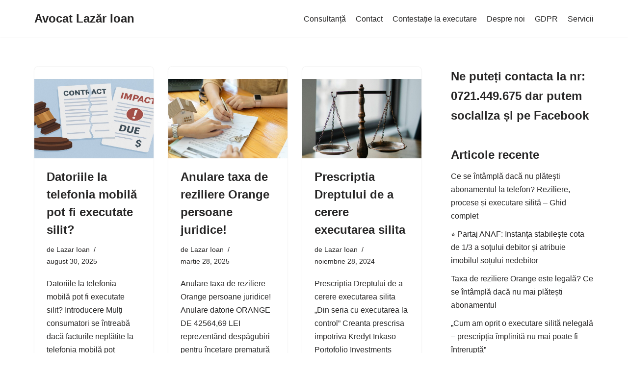

--- FILE ---
content_type: text/html; charset=UTF-8
request_url: https://avocatlazarioan.ro/tag/kredit-inkaso/
body_size: 11203
content:
<!DOCTYPE html><html lang="ro-RO"><head><script data-no-optimize="1">var litespeed_docref=sessionStorage.getItem("litespeed_docref");litespeed_docref&&(Object.defineProperty(document,"referrer",{get:function(){return litespeed_docref}}),sessionStorage.removeItem("litespeed_docref"));</script> <meta charset="UTF-8"><meta name="viewport" content="width=device-width, initial-scale=1, minimum-scale=1"><link rel="profile" href="https://gmpg.org/xfn/11"><meta name='robots' content='index, follow, max-image-preview:large, max-snippet:-1, max-video-preview:-1' /><title>kredit inkaso Archives - Avocat Lazăr Ioan</title><link rel="canonical" href="https://avocatlazarioan.ro/tag/kredit-inkaso/" /><meta property="og:locale" content="ro_RO" /><meta property="og:type" content="article" /><meta property="og:title" content="Arhive kredit inkaso" /><meta property="og:url" content="https://avocatlazarioan.ro/tag/kredit-inkaso/" /><meta property="og:site_name" content="Avocat Lazăr Ioan" /><meta name="twitter:card" content="summary_large_image" /> <script type="application/ld+json" class="yoast-schema-graph">{"@context":"https://schema.org","@graph":[{"@type":"CollectionPage","@id":"https://avocatlazarioan.ro/tag/kredit-inkaso/","url":"https://avocatlazarioan.ro/tag/kredit-inkaso/","name":"kredit inkaso Archives - Avocat Lazăr Ioan","isPartOf":{"@id":"https://avocatlazarioan.ro/#website"},"primaryImageOfPage":{"@id":"https://avocatlazarioan.ro/tag/kredit-inkaso/#primaryimage"},"image":{"@id":"https://avocatlazarioan.ro/tag/kredit-inkaso/#primaryimage"},"thumbnailUrl":"https://avocatlazarioan.ro/wp-content/uploads/2025/08/datorii_telefonie_executare_silita.jpeg","breadcrumb":{"@id":"https://avocatlazarioan.ro/tag/kredit-inkaso/#breadcrumb"},"inLanguage":"ro-RO"},{"@type":"ImageObject","inLanguage":"ro-RO","@id":"https://avocatlazarioan.ro/tag/kredit-inkaso/#primaryimage","url":"https://avocatlazarioan.ro/wp-content/uploads/2025/08/datorii_telefonie_executare_silita.jpeg","contentUrl":"https://avocatlazarioan.ro/wp-content/uploads/2025/08/datorii_telefonie_executare_silita.jpeg","width":1200,"height":628},{"@type":"BreadcrumbList","@id":"https://avocatlazarioan.ro/tag/kredit-inkaso/#breadcrumb","itemListElement":[{"@type":"ListItem","position":1,"name":"Home","item":"https://avocatlazarioan.ro/"},{"@type":"ListItem","position":2,"name":"kredit inkaso"}]},{"@type":"WebSite","@id":"https://avocatlazarioan.ro/#website","url":"https://avocatlazarioan.ro/","name":"Avocat Lazăr Ioan","description":"","publisher":{"@id":"https://avocatlazarioan.ro/#/schema/person/7285cb7ab8d7fd66c8ccd262406adda6"},"potentialAction":[{"@type":"SearchAction","target":{"@type":"EntryPoint","urlTemplate":"https://avocatlazarioan.ro/?s={search_term_string}"},"query-input":{"@type":"PropertyValueSpecification","valueRequired":true,"valueName":"search_term_string"}}],"inLanguage":"ro-RO"},{"@type":["Person","Organization"],"@id":"https://avocatlazarioan.ro/#/schema/person/7285cb7ab8d7fd66c8ccd262406adda6","name":"Lazar Ioan","image":{"@type":"ImageObject","inLanguage":"ro-RO","@id":"https://avocatlazarioan.ro/#/schema/person/image/","url":"https://avocatlazarioan.ro/wp-content/uploads/2019/10/Avocat-Lazar-Ioan-avocatlazarioan.ro_.jpg","contentUrl":"https://avocatlazarioan.ro/wp-content/uploads/2019/10/Avocat-Lazar-Ioan-avocatlazarioan.ro_.jpg","width":1200,"height":1600,"caption":"Lazar Ioan"},"logo":{"@id":"https://avocatlazarioan.ro/#/schema/person/image/"}}]}</script> <link rel='dns-prefetch' href='//www.googletagmanager.com' /><link rel="alternate" type="application/rss+xml" title="Avocat Lazăr Ioan &raquo; Flux" href="https://avocatlazarioan.ro/feed/" /><link rel="alternate" type="application/rss+xml" title="Avocat Lazăr Ioan &raquo; Flux comentarii" href="https://avocatlazarioan.ro/comments/feed/" /><link rel="alternate" type="application/rss+xml" title="Avocat Lazăr Ioan &raquo; Flux etichetă kredit inkaso" href="https://avocatlazarioan.ro/tag/kredit-inkaso/feed/" /><link data-optimized="2" rel="stylesheet" href="https://avocatlazarioan.ro/wp-content/litespeed/css/829945ffeb46f1002862c710a8c6e43b.css?ver=a336b" /> <script type="litespeed/javascript" data-src="https://avocatlazarioan.ro/wp-includes/js/jquery/jquery.min.js?ver=3.7.1" id="jquery-core-js"></script> 
 <script type="litespeed/javascript" data-src="https://www.googletagmanager.com/gtag/js?id=GT-WVG7T575" id="google_gtagjs-js"></script> <script id="google_gtagjs-js-after" type="litespeed/javascript">window.dataLayer=window.dataLayer||[];function gtag(){dataLayer.push(arguments)}
gtag("set","linker",{"domains":["avocatlazarioan.ro"]});gtag("js",new Date());gtag("set","developer_id.dZTNiMT",!0);gtag("config","GT-WVG7T575")</script> <link rel="https://api.w.org/" href="https://avocatlazarioan.ro/wp-json/" /><link rel="alternate" title="JSON" type="application/json" href="https://avocatlazarioan.ro/wp-json/wp/v2/tags/171" /><link rel="EditURI" type="application/rsd+xml" title="RSD" href="https://avocatlazarioan.ro/xmlrpc.php?rsd" /><meta name="generator" content="WordPress 6.8.3" /><meta name="generator" content="Site Kit by Google 1.166.0" /> <script type="litespeed/javascript">gtag('event','ads_conversion_Formular_1',{})</script> </head><body data-rsssl=1  class="archive tag tag-kredit-inkaso tag-171 wp-theme-neve  nv-blog-grid nv-sidebar-right menu_sidebar_slide_left" id="neve_body"  ><div class="wrapper"><header class="header"  >
<a class="neve-skip-link show-on-focus" href="#content" >
Sari la conținut		</a><div id="header-grid"  class="hfg_header site-header"><nav class="header--row header-main hide-on-mobile hide-on-tablet layout-full-contained nv-navbar header--row"
data-row-id="main" data-show-on="desktop"><div
class="header--row-inner header-main-inner"><div class="container"><div
class="row row--wrapper"
data-section="hfg_header_layout_main" ><div class="hfg-slot left"><div class="builder-item desktop-left"><div class="item--inner builder-item--logo"
data-section="title_tagline"
data-item-id="logo"><div class="site-logo">
<a class="brand" href="https://avocatlazarioan.ro/" aria-label="Avocat Lazăr Ioan" rel="home"><div class="nv-title-tagline-wrap"><p class="site-title">Avocat Lazăr Ioan</p><small></small></div></a></div></div></div></div><div class="hfg-slot right"><div class="builder-item has-nav"><div class="item--inner builder-item--primary-menu has_menu"
data-section="header_menu_primary"
data-item-id="primary-menu"><div class="nv-nav-wrap"><div role="navigation" class="nav-menu-primary submenu-style-plain"
aria-label="Meniu principal"><ul id="nv-primary-navigation-main" class="primary-menu-ul nav-ul"><li class="page_item page-item-38"><a href="https://avocatlazarioan.ro/consultanta/">Consultanță</a></li><li class="page_item page-item-29"><a href="https://avocatlazarioan.ro/contact/">Contact</a></li><li class="page_item page-item-63"><a href="https://avocatlazarioan.ro/contestatie-la-executare/">Contestație la executare</a></li><li class="page_item page-item-24"><a href="https://avocatlazarioan.ro/despre-noi/">Despre noi</a></li><li class="page_item page-item-2"><a href="https://avocatlazarioan.ro/gdpr/">GDPR</a></li><li class="page_item page-item-32"><a href="https://avocatlazarioan.ro/servicii/">Servicii</a></li></ul></div></div></div></div></div></div></div></div></nav><nav class="header--row header-main hide-on-desktop layout-full-contained nv-navbar header--row"
data-row-id="main" data-show-on="mobile"><div
class="header--row-inner header-main-inner"><div class="container"><div
class="row row--wrapper"
data-section="hfg_header_layout_main" ><div class="hfg-slot left"><div class="builder-item tablet-left mobile-left"><div class="item--inner builder-item--logo"
data-section="title_tagline"
data-item-id="logo"><div class="site-logo">
<a class="brand" href="https://avocatlazarioan.ro/" aria-label="Avocat Lazăr Ioan" rel="home"><div class="nv-title-tagline-wrap"><p class="site-title">Avocat Lazăr Ioan</p><small></small></div></a></div></div></div></div><div class="hfg-slot right"><div class="builder-item tablet-left mobile-left"><div class="item--inner builder-item--nav-icon"
data-section="header_menu_icon"
data-item-id="nav-icon"><div class="menu-mobile-toggle item-button navbar-toggle-wrapper">
<button type="button" class=" navbar-toggle"
value="Meniu de navigare"
aria-label="Meniu de navigare "
aria-expanded="false" onclick="if('undefined' !== typeof toggleAriaClick ) { toggleAriaClick() }">
<span class="bars">
<span class="icon-bar"></span>
<span class="icon-bar"></span>
<span class="icon-bar"></span>
</span>
<span class="screen-reader-text">Meniu de navigare</span>
</button></div></div></div></div></div></div></div></nav><div
id="header-menu-sidebar" class="header-menu-sidebar tcb menu-sidebar-panel slide_left hfg-pe"
data-row-id="sidebar"><div id="header-menu-sidebar-bg" class="header-menu-sidebar-bg"><div class="close-sidebar-panel navbar-toggle-wrapper">
<button type="button" class="hamburger is-active  navbar-toggle active" 					value="Meniu de navigare"
aria-label="Meniu de navigare "
aria-expanded="false" onclick="if('undefined' !== typeof toggleAriaClick ) { toggleAriaClick() }">
<span class="bars">
<span class="icon-bar"></span>
<span class="icon-bar"></span>
<span class="icon-bar"></span>
</span>
<span class="screen-reader-text">
Meniu de navigare					</span>
</button></div><div id="header-menu-sidebar-inner" class="header-menu-sidebar-inner tcb "><div class="builder-item has-nav"><div class="item--inner builder-item--primary-menu has_menu"
data-section="header_menu_primary"
data-item-id="primary-menu"><div class="nv-nav-wrap"><div role="navigation" class="nav-menu-primary submenu-style-plain"
aria-label="Meniu principal"><ul id="nv-primary-navigation-sidebar" class="primary-menu-ul nav-ul"><li class="page_item page-item-38"><a href="https://avocatlazarioan.ro/consultanta/">Consultanță</a></li><li class="page_item page-item-29"><a href="https://avocatlazarioan.ro/contact/">Contact</a></li><li class="page_item page-item-63"><a href="https://avocatlazarioan.ro/contestatie-la-executare/">Contestație la executare</a></li><li class="page_item page-item-24"><a href="https://avocatlazarioan.ro/despre-noi/">Despre noi</a></li><li class="page_item page-item-2"><a href="https://avocatlazarioan.ro/gdpr/">GDPR</a></li><li class="page_item page-item-32"><a href="https://avocatlazarioan.ro/servicii/">Servicii</a></li></ul></div></div></div></div></div></div></div><div class="header-menu-sidebar-overlay hfg-ov hfg-pe" onclick="if('undefined' !== typeof toggleAriaClick ) { toggleAriaClick() }"></div></div><div id="page-header-grid"  class="hfg_page_header page-header"></div></header><main id="content" class="neve-main"><div class="container archive-container"><div class="row"><div class="nv-index-posts blog col"><div class="posts-wrapper"><article id="post-695" class="post-695 post type-post status-publish format-standard has-post-thumbnail hentry category-acasa tag-avocat-bucuresti tag-avocat-lazar-ioan tag-avocat-parat tag-avocat-romania tag-cerere-de-valoare-redusa tag-datorii-telefonie-mobila tag-executare-silita tag-firme-de-recuperare-creante tag-investcapital-ltd tag-kredit-inkaso layout-grid "><div class="article-content-col"><div class="content"><div class="nv-post-thumbnail-wrap img-wrap"><a href="https://avocatlazarioan.ro/datoriile-la-telefonia-mobila-pot-fi-executate-silit/" rel="bookmark" title="Datoriile la telefonia mobilă pot fi executate silit?"><img width="930" height="620" src="https://avocatlazarioan.ro/wp-content/uploads/2025/08/datorii_telefonie_executare_silita-930x620.jpeg" class="skip-lazy wp-post-image" alt="" decoding="async" fetchpriority="high" /></a></div><h2 class="blog-entry-title entry-title is-h4"><a href="https://avocatlazarioan.ro/datoriile-la-telefonia-mobila-pot-fi-executate-silit/" rel="bookmark">Datoriile la telefonia mobilă pot fi executate silit?</a></h2><ul class="nv-meta-list"><li  class="meta author vcard "><span class="author-name fn">de <a href="https://avocatlazarioan.ro/author/lazar-ioan/" title="Articole de Lazar Ioan" rel="author">Lazar Ioan</a></span></li><li class="meta date posted-on "><time class="entry-date published" datetime="2025-08-30T09:20:28+00:00" content="2025-08-30">august 30, 2025</time></li></ul><div class="excerpt-wrap entry-summary"><p>Datoriile la telefonia mobilă pot fi executate silit? Introducere Mulți consumatori se întreabă dacă facturile neplătite la telefonia mobilă pot conduce la executare silită. Răspunsul este da, dar numai după parcurgerea unei proceduri judiciare. În&hellip;&nbsp;<a href="https://avocatlazarioan.ro/datoriile-la-telefonia-mobila-pot-fi-executate-silit/" rel="bookmark"><span class="screen-reader-text">Datoriile la telefonia mobilă pot fi executate silit?</span></a></p></div></div></div></article><article id="post-640" class="post-640 post type-post status-publish format-standard has-post-thumbnail hentry category-acasa tag-avocat-bucuresti tag-avocat-lazar-ioan tag-avocat-romania tag-cesionat-cesionar tag-datorie-orange tag-datorie-vodafone tag-kredit-inkaso layout-grid "><div class="article-content-col"><div class="content"><div class="nv-post-thumbnail-wrap img-wrap"><a href="https://avocatlazarioan.ro/anulare-taxa-de-reziliere-orange-persoane-juridice/" rel="bookmark" title="Anulare taxa de reziliere Orange persoane juridice!"><img data-lazyloaded="1" src="[data-uri]" width="930" height="620" data-src="https://avocatlazarioan.ro/wp-content/uploads/2025/03/unsplash-7-930x620.jpg" class=" wp-post-image" alt="" decoding="async" data-srcset="https://avocatlazarioan.ro/wp-content/uploads/2025/03/unsplash-7-930x620.jpg 930w, https://avocatlazarioan.ro/wp-content/uploads/2025/03/unsplash-7-450x300.jpg 450w, https://avocatlazarioan.ro/wp-content/uploads/2025/03/unsplash-7-768x512.jpg 768w, https://avocatlazarioan.ro/wp-content/uploads/2025/03/unsplash-7.jpg 936w" data-sizes="(max-width: 930px) 100vw, 930px" /></a></div><h2 class="blog-entry-title entry-title is-h4"><a href="https://avocatlazarioan.ro/anulare-taxa-de-reziliere-orange-persoane-juridice/" rel="bookmark">Anulare taxa de reziliere Orange persoane juridice!</a></h2><ul class="nv-meta-list"><li  class="meta author vcard "><span class="author-name fn">de <a href="https://avocatlazarioan.ro/author/lazar-ioan/" title="Articole de Lazar Ioan" rel="author">Lazar Ioan</a></span></li><li class="meta date posted-on "><time class="entry-date published" datetime="2025-03-28T09:26:30+00:00" content="2025-03-28">martie 28, 2025</time><time class="updated" datetime="2025-07-04T18:41:52+00:00">iulie 4, 2025</time></li></ul><div class="excerpt-wrap entry-summary"><p>Anulare taxa de reziliere  Orange persoane juridice! Anulare datorie ORANGE DE 42564,69 LEI reprezentând despăgubiri pentru încetare prematură a contractului In cazul in care clientii nu respecta obiligatiile asumate in cazul unor contract  de prestari&hellip;&nbsp;<a href="https://avocatlazarioan.ro/anulare-taxa-de-reziliere-orange-persoane-juridice/" rel="bookmark"><span class="screen-reader-text">Anulare taxa de reziliere Orange persoane juridice!</span></a></p></div></div></div></article><article id="post-619" class="post-619 post type-post status-publish format-standard has-post-thumbnail hentry category-acasa category-blog category-consultanta category-contestatie-la-executare category-despre-noi category-gdpr category-servicii tag-anulare-executare tag-avocat-bucuresti tag-avocat-lazar-ioan tag-contestatia-la-executare tag-executare-abuziva tag-executare-ilegala tag-kredit-inkaso tag-poprire tag-prescriptie tag-prescris tag-recuperatori layout-grid "><div class="article-content-col"><div class="content"><div class="nv-post-thumbnail-wrap img-wrap"><a href="https://avocatlazarioan.ro/prescriptia-dreptului-de-a-cerere-executarea-silita-2/" rel="bookmark" title="Prescriptia Dreptului de a cerere executarea silita"><img data-lazyloaded="1" src="[data-uri]" width="930" height="620" data-src="https://avocatlazarioan.ro/wp-content/uploads/2024/11/Actiune-in-constatare-prescriptie-5669602-930x620.jpg" class=" wp-post-image" alt="" decoding="async" /></a></div><h2 class="blog-entry-title entry-title is-h4"><a href="https://avocatlazarioan.ro/prescriptia-dreptului-de-a-cerere-executarea-silita-2/" rel="bookmark">Prescriptia Dreptului de a cerere executarea silita</a></h2><ul class="nv-meta-list"><li  class="meta author vcard "><span class="author-name fn">de <a href="https://avocatlazarioan.ro/author/lazar-ioan/" title="Articole de Lazar Ioan" rel="author">Lazar Ioan</a></span></li><li class="meta date posted-on "><time class="entry-date published" datetime="2024-11-28T09:33:48+00:00" content="2024-11-28">noiembrie 28, 2024</time></li></ul><div class="excerpt-wrap entry-summary"><p>Prescriptia Dreptului de a cerere executarea silita „Din seria cu executarea la control” Creanta prescrisa impotriva Kredyt Inkaso Portofolio Investments (Luxemburg) S.A &nbsp; Avocat litigii banci: Litigiu Derulat impotriva Kredyt Inkaso Portofolio Investments (Luxemburg) S.A&hellip;&nbsp;<a href="https://avocatlazarioan.ro/prescriptia-dreptului-de-a-cerere-executarea-silita-2/" rel="bookmark"><span class="screen-reader-text">Prescriptia Dreptului de a cerere executarea silita</span></a></p></div></div></div></article><article id="post-564" class="post-564 post type-post status-publish format-standard has-post-thumbnail hentry category-acasa tag-abonamente tag-cerere-cu-valoare-redusa tag-cum-scap-de-datoria-la-telefon tag-datorie-orange tag-datorie-telefonie-mobila tag-datorie-vodafone tag-eos tag-executat-silit-de-kruk tag-investcapital-ltd tag-kredit-inkaso tag-kruk tag-prescriptie-extinctiva layout-grid "><div class="article-content-col"><div class="content"><div class="nv-post-thumbnail-wrap img-wrap"><a href="https://avocatlazarioan.ro/o-noua-datorie-orange-anulata/" rel="bookmark" title="O noua datorie Orange anulata"><img data-lazyloaded="1" src="[data-uri]" width="930" height="620" data-src="https://avocatlazarioan.ro/wp-content/uploads/2024/03/Cu-logo-nou-930x620.png" class=" wp-post-image" alt="" decoding="async" /></a></div><h2 class="blog-entry-title entry-title is-h4"><a href="https://avocatlazarioan.ro/o-noua-datorie-orange-anulata/" rel="bookmark">O noua datorie Orange anulata</a></h2><ul class="nv-meta-list"><li  class="meta author vcard "><span class="author-name fn">de <a href="https://avocatlazarioan.ro/author/lazar-ioan/" title="Articole de Lazar Ioan" rel="author">Lazar Ioan</a></span></li><li class="meta date posted-on "><time class="entry-date published" datetime="2024-04-26T14:27:09+00:00" content="2024-04-26">aprilie 26, 2024</time><time class="updated" datetime="2024-04-26T14:28:24+00:00">aprilie 26, 2024</time></li></ul><div class="excerpt-wrap entry-summary"><p>O noua datorie Orange anulata Din seria „CE SE INTAMPLA DACA NU PLATESTI ABONAMENTUL LA TELEFON” Nu va faceti probleme, suntem aici sa va ajutam! Daca actionati in timp util, firmele de recuperari nu va&hellip;&nbsp;<a href="https://avocatlazarioan.ro/o-noua-datorie-orange-anulata/" rel="bookmark"><span class="screen-reader-text">O noua datorie Orange anulata</span></a></p></div></div></div></article><article id="post-560" class="post-560 post type-post status-publish format-standard has-post-thumbnail hentry category-acasa tag-cerere-cu-valoare-redusa tag-contract-persoane-juridice tag-cum-scap-de-datoria-la-telefon tag-datorie-orange tag-datorie-telefonie-mobila tag-datorie-vodafone tag-eos tag-investcapital-ltd tag-kredit-inkaso tag-kruk tag-orange tag-ordonanta-de-plata tag-recuperatori tag-vodafone layout-grid "><div class="article-content-col"><div class="content"><div class="nv-post-thumbnail-wrap img-wrap"><a href="https://avocatlazarioan.ro/anulare-datorie-orange/" rel="bookmark" title="Anulare datorie ORANGE de 72.652 LEI"><img data-lazyloaded="1" src="[data-uri]" width="930" height="523" data-src="https://avocatlazarioan.ro/wp-content/uploads/2022/03/FreshPaint-11-2022.03.15-10.17.22.png" class=" wp-post-image" alt="" decoding="async" data-srcset="https://avocatlazarioan.ro/wp-content/uploads/2022/03/FreshPaint-11-2022.03.15-10.17.22.png 1365w, https://avocatlazarioan.ro/wp-content/uploads/2022/03/FreshPaint-11-2022.03.15-10.17.22-300x169.png 300w, https://avocatlazarioan.ro/wp-content/uploads/2022/03/FreshPaint-11-2022.03.15-10.17.22-1024x576.png 1024w, https://avocatlazarioan.ro/wp-content/uploads/2022/03/FreshPaint-11-2022.03.15-10.17.22-768x432.png 768w, https://avocatlazarioan.ro/wp-content/uploads/2022/03/FreshPaint-11-2022.03.15-10.17.22-370x208.png 370w, https://avocatlazarioan.ro/wp-content/uploads/2022/03/FreshPaint-11-2022.03.15-10.17.22-740x416.png 740w" data-sizes="(max-width: 930px) 100vw, 930px" /></a></div><h2 class="blog-entry-title entry-title is-h4"><a href="https://avocatlazarioan.ro/anulare-datorie-orange/" rel="bookmark">Anulare datorie ORANGE de 72.652 LEI</a></h2><ul class="nv-meta-list"><li  class="meta author vcard "><span class="author-name fn">de <a href="https://avocatlazarioan.ro/author/lazar-ioan/" title="Articole de Lazar Ioan" rel="author">Lazar Ioan</a></span></li><li class="meta date posted-on "><time class="entry-date published" datetime="2024-04-18T06:36:43+00:00" content="2024-04-18">aprilie 18, 2024</time></li></ul><div class="excerpt-wrap entry-summary"><p>Anulare datorie ORANGE DE 72.652 LEI Din seria ”Ce se intampla daca nu platesti abonamentul la telefon” In cazul in care clientii nu respecta obiligatiile asumate in cazul unor contract  de prestari  servicii CU FIRMELE&hellip;&nbsp;<a href="https://avocatlazarioan.ro/anulare-datorie-orange/" rel="bookmark"><span class="screen-reader-text">Anulare datorie ORANGE de 72.652 LEI</span></a></p></div></div></div></article><article id="post-331" class="post-331 post type-post status-publish format-standard has-post-thumbnail hentry category-acasa tag-anulare-executare tag-anulare-poprire tag-avocat tag-avocat-lazar-ioan tag-avocat-romania tag-cesionat-cesionar tag-clauze-abuzive tag-contestatia-la-executare tag-executare-abuziva tag-executare-ilegala tag-executare-silita-kruk tag-executat-silit tag-firme-de-recuperari tag-investcapital-ltd tag-kredit-inkaso tag-recuperatori layout-grid "><div class="article-content-col"><div class="content"><div class="nv-post-thumbnail-wrap img-wrap"><a href="https://avocatlazarioan.ro/executare-silita-kredyt-inkaso-anulata/" rel="bookmark" title="Executare silita KREDYT INKASO anulata!"><img data-lazyloaded="1" src="[data-uri]" width="930" height="490" data-src="https://avocatlazarioan.ro/wp-content/uploads/2021/11/Krediyt-inkaso-scaled.jpg" class=" wp-post-image" alt="" decoding="async" data-srcset="https://avocatlazarioan.ro/wp-content/uploads/2021/11/Krediyt-inkaso-scaled.jpg 2560w, https://avocatlazarioan.ro/wp-content/uploads/2021/11/Krediyt-inkaso-300x158.jpg 300w, https://avocatlazarioan.ro/wp-content/uploads/2021/11/Krediyt-inkaso-1024x540.jpg 1024w, https://avocatlazarioan.ro/wp-content/uploads/2021/11/Krediyt-inkaso-768x405.jpg 768w, https://avocatlazarioan.ro/wp-content/uploads/2021/11/Krediyt-inkaso-1536x810.jpg 1536w, https://avocatlazarioan.ro/wp-content/uploads/2021/11/Krediyt-inkaso-2048x1080.jpg 2048w" data-sizes="(max-width: 930px) 100vw, 930px" /></a></div><h2 class="blog-entry-title entry-title is-h4"><a href="https://avocatlazarioan.ro/executare-silita-kredyt-inkaso-anulata/" rel="bookmark">Executare silita KREDYT INKASO anulata!</a></h2><ul class="nv-meta-list"><li  class="meta author vcard "><span class="author-name fn">de <a href="https://avocatlazarioan.ro/author/lazar-ioan/" title="Articole de Lazar Ioan" rel="author">Lazar Ioan</a></span></li><li class="meta date posted-on "><time class="entry-date published" datetime="2021-11-24T16:31:00+00:00" content="2021-11-24">noiembrie 24, 2021</time><time class="updated" datetime="2021-11-24T16:31:47+00:00">noiembrie 24, 2021</time></li></ul><div class="excerpt-wrap entry-summary"><p>Executare silita KREDYT INKASO anulata! Cei aflati in executare silita , demarate de astfel de recuperatori trebuie sa stie ca au la indemana o procedura eficienta prin care pot contracara cu succes executarile silite* ABUZIVE*&hellip;&nbsp;<a href="https://avocatlazarioan.ro/executare-silita-kredyt-inkaso-anulata/" rel="bookmark"><span class="screen-reader-text">Executare silita KREDYT INKASO anulata!</span></a></p></div></div></div></article></div><div class="w-100"></div></div><div class="nv-sidebar-wrap col-sm-12 nv-right blog-sidebar " ><aside id="secondary" role="complementary"><div id="sfp_page_plugin_widget-2" class="widget widget_sfp_page_plugin_widget"><p class="widget-title">Ne puteți contacta la nr: 0721.449.675 dar putem socializa și pe Facebook</p><div id="fb-root"></div><div class="sfp-container"><div class="fb-page"
data-href="https://www.facebook.com/avocatlazarioan.ro"
data-width=""
data-height=""
data-hide-cover="false"
data-show-facepile="true"
data-small-header="false"
data-tabs="timeline"></div></div></div><div id="recent-posts-2" class="widget widget_recent_entries"><p class="widget-title">Articole recente</p><ul><li>
<a href="https://avocatlazarioan.ro/neplata-abonament-telefon/">Ce se întâmplă dacă nu plătești abonamentul la telefon? Reziliere, procese și executare silită – Ghid complet</a></li><li>
<a href="https://avocatlazarioan.ro/partaj-anaf-imobil/">⭐ Partaj ANAF: Instanța stabilește cota de 1/3 a soțului debitor și atribuie imobilul soțului nedebitor</a></li><li>
<a href="https://avocatlazarioan.ro/taxa-reziliere-orange/">Taxa de reziliere Orange este legală? Ce se întâmplă dacă nu mai plătești abonamentul</a></li><li>
<a href="https://avocatlazarioan.ro/prescriptie-executare-silita/">„Cum am oprit o executare silită nelegală – prescripția împlinită nu mai poate fi întreruptă”</a></li><li>
<a href="https://avocatlazarioan.ro/datoriile-la-telefonia-mobila-pot-fi-executate-silit/">Datoriile la telefonia mobilă pot fi executate silit?</a></li></ul></div><div id="block-2" class="widget widget_block"> <script type="litespeed/javascript">gtag('event','ads_conversion_Formular_1',{})</script> </div><div id="archives-2" class="widget widget_archive"><p class="widget-title">Arhive</p><ul><li><a href='https://avocatlazarioan.ro/2025/11/'>noiembrie 2025</a></li><li><a href='https://avocatlazarioan.ro/2025/10/'>octombrie 2025</a></li><li><a href='https://avocatlazarioan.ro/2025/08/'>august 2025</a></li><li><a href='https://avocatlazarioan.ro/2025/07/'>iulie 2025</a></li><li><a href='https://avocatlazarioan.ro/2025/05/'>mai 2025</a></li><li><a href='https://avocatlazarioan.ro/2025/04/'>aprilie 2025</a></li><li><a href='https://avocatlazarioan.ro/2025/03/'>martie 2025</a></li><li><a href='https://avocatlazarioan.ro/2025/02/'>februarie 2025</a></li><li><a href='https://avocatlazarioan.ro/2024/11/'>noiembrie 2024</a></li><li><a href='https://avocatlazarioan.ro/2024/10/'>octombrie 2024</a></li><li><a href='https://avocatlazarioan.ro/2024/07/'>iulie 2024</a></li><li><a href='https://avocatlazarioan.ro/2024/06/'>iunie 2024</a></li><li><a href='https://avocatlazarioan.ro/2024/05/'>mai 2024</a></li><li><a href='https://avocatlazarioan.ro/2024/04/'>aprilie 2024</a></li><li><a href='https://avocatlazarioan.ro/2024/03/'>martie 2024</a></li><li><a href='https://avocatlazarioan.ro/2024/02/'>februarie 2024</a></li><li><a href='https://avocatlazarioan.ro/2024/01/'>ianuarie 2024</a></li><li><a href='https://avocatlazarioan.ro/2023/11/'>noiembrie 2023</a></li><li><a href='https://avocatlazarioan.ro/2023/09/'>septembrie 2023</a></li><li><a href='https://avocatlazarioan.ro/2023/08/'>august 2023</a></li><li><a href='https://avocatlazarioan.ro/2023/07/'>iulie 2023</a></li><li><a href='https://avocatlazarioan.ro/2023/04/'>aprilie 2023</a></li><li><a href='https://avocatlazarioan.ro/2023/03/'>martie 2023</a></li><li><a href='https://avocatlazarioan.ro/2023/02/'>februarie 2023</a></li><li><a href='https://avocatlazarioan.ro/2022/12/'>decembrie 2022</a></li><li><a href='https://avocatlazarioan.ro/2022/10/'>octombrie 2022</a></li><li><a href='https://avocatlazarioan.ro/2022/09/'>septembrie 2022</a></li><li><a href='https://avocatlazarioan.ro/2022/06/'>iunie 2022</a></li><li><a href='https://avocatlazarioan.ro/2022/05/'>mai 2022</a></li><li><a href='https://avocatlazarioan.ro/2022/04/'>aprilie 2022</a></li><li><a href='https://avocatlazarioan.ro/2022/03/'>martie 2022</a></li><li><a href='https://avocatlazarioan.ro/2021/12/'>decembrie 2021</a></li><li><a href='https://avocatlazarioan.ro/2021/11/'>noiembrie 2021</a></li><li><a href='https://avocatlazarioan.ro/2021/01/'>ianuarie 2021</a></li><li><a href='https://avocatlazarioan.ro/2020/10/'>octombrie 2020</a></li><li><a href='https://avocatlazarioan.ro/2020/09/'>septembrie 2020</a></li><li><a href='https://avocatlazarioan.ro/2020/05/'>mai 2020</a></li><li><a href='https://avocatlazarioan.ro/2020/04/'>aprilie 2020</a></li><li><a href='https://avocatlazarioan.ro/2020/03/'>martie 2020</a></li><li><a href='https://avocatlazarioan.ro/2020/02/'>februarie 2020</a></li><li><a href='https://avocatlazarioan.ro/2020/01/'>ianuarie 2020</a></li><li><a href='https://avocatlazarioan.ro/2019/12/'>decembrie 2019</a></li><li><a href='https://avocatlazarioan.ro/2019/11/'>noiembrie 2019</a></li><li><a href='https://avocatlazarioan.ro/2019/10/'>octombrie 2019</a></li></ul></div></aside></div></div></div><div id="fb-root"></div></main><button tabindex="0" id="scroll-to-top" class="scroll-to-top scroll-to-top-right  scroll-show-mobile icon" aria-label="Scroll to Top"><svg class="scroll-to-top-icon" aria-hidden="true" role="img" xmlns="http://www.w3.org/2000/svg" width="15" height="15" viewBox="0 0 15 15"><rect width="15" height="15" fill="none"/><path fill="currentColor" d="M2,8.48l-.65-.65a.71.71,0,0,1,0-1L7,1.14a.72.72,0,0,1,1,0l5.69,5.7a.71.71,0,0,1,0,1L13,8.48a.71.71,0,0,1-1,0L8.67,4.94v8.42a.7.7,0,0,1-.7.7H7a.7.7,0,0,1-.7-.7V4.94L3,8.47a.7.7,0,0,1-1,0Z"/></svg></button><footer class="site-footer" id="site-footer"  ><div class="hfg_footer"></div></footer></div> <script type="speculationrules">{"prefetch":[{"source":"document","where":{"and":[{"href_matches":"\/*"},{"not":{"href_matches":["\/wp-*.php","\/wp-admin\/*","\/wp-content\/uploads\/*","\/wp-content\/*","\/wp-content\/plugins\/*","\/wp-content\/themes\/neve\/*","\/*\\?(.+)"]}},{"not":{"selector_matches":"a[rel~=\"nofollow\"]"}},{"not":{"selector_matches":".no-prefetch, .no-prefetch a"}}]},"eagerness":"conservative"}]}</script>  <script type="litespeed/javascript" data-src="https://www.googletagmanager.com/gtag/js?id=UA-154041705-1"></script> <script type="litespeed/javascript">window.dataLayer=window.dataLayer||[];function gtag(){dataLayer.push(arguments)}
gtag('js',new Date());gtag('config','UA-154041705-1')</script> <div class="joinchat joinchat--left" data-settings='{"telephone":"40721449675","mobile_only":false,"button_delay":2,"whatsapp_web":false,"qr":false,"message_views":2,"message_delay":10,"message_badge":true,"message_send":"","message_hash":"e6f56edb"}' hidden aria-hidden="false"><div class="joinchat__button" role="button" tabindex="0" aria-label="Open chat"></div><div class="joinchat__badge">1</div><div class="joinchat__chatbox" role="dialog" aria-labelledby="joinchat__label" aria-modal="true"><div class="joinchat__header"><div id="joinchat__label">
<span>*** Avocat Lazar Ioan ***</span></div><div class="joinchat__close" role="button" tabindex="0" aria-label="Închide"></div></div><div class="joinchat__scroll"><div class="joinchat__content"><div class="joinchat__chat"><div class="joinchat__bubble">Salut,<br>Ai nevoie de ajutor?</div></div><div class="joinchat__open" role="button" tabindex="0"><div class="joinchat__open__text">Hai sa vorbim</div>
<svg class="joinchat__open__icon" width="60" height="60" viewbox="0 0 400 400">
<path class="joinchat__pa" d="M168.83 200.504H79.218L33.04 44.284a1 1 0 0 1 1.386-1.188L365.083 199.04a1 1 0 0 1 .003 1.808L34.432 357.903a1 1 0 0 1-1.388-1.187l29.42-99.427"/>
<path class="joinchat__pb" d="M318.087 318.087c-52.982 52.982-132.708 62.922-195.725 29.82l-80.449 10.18 10.358-80.112C18.956 214.905 28.836 134.99 81.913 81.913c65.218-65.217 170.956-65.217 236.174 0 42.661 42.661 57.416 102.661 44.265 157.316"/>
</svg></div></div></div></div></div> <script src="https://avocatlazarioan.ro/wp-content/plugins/litespeed-cache/assets/js/instant_click.min.js?ver=7.6.2" id="litespeed-cache-js"></script> <script data-no-optimize="1">window.lazyLoadOptions=Object.assign({},{threshold:300},window.lazyLoadOptions||{});!function(t,e){"object"==typeof exports&&"undefined"!=typeof module?module.exports=e():"function"==typeof define&&define.amd?define(e):(t="undefined"!=typeof globalThis?globalThis:t||self).LazyLoad=e()}(this,function(){"use strict";function e(){return(e=Object.assign||function(t){for(var e=1;e<arguments.length;e++){var n,a=arguments[e];for(n in a)Object.prototype.hasOwnProperty.call(a,n)&&(t[n]=a[n])}return t}).apply(this,arguments)}function o(t){return e({},at,t)}function l(t,e){return t.getAttribute(gt+e)}function c(t){return l(t,vt)}function s(t,e){return function(t,e,n){e=gt+e;null!==n?t.setAttribute(e,n):t.removeAttribute(e)}(t,vt,e)}function i(t){return s(t,null),0}function r(t){return null===c(t)}function u(t){return c(t)===_t}function d(t,e,n,a){t&&(void 0===a?void 0===n?t(e):t(e,n):t(e,n,a))}function f(t,e){et?t.classList.add(e):t.className+=(t.className?" ":"")+e}function _(t,e){et?t.classList.remove(e):t.className=t.className.replace(new RegExp("(^|\\s+)"+e+"(\\s+|$)")," ").replace(/^\s+/,"").replace(/\s+$/,"")}function g(t){return t.llTempImage}function v(t,e){!e||(e=e._observer)&&e.unobserve(t)}function b(t,e){t&&(t.loadingCount+=e)}function p(t,e){t&&(t.toLoadCount=e)}function n(t){for(var e,n=[],a=0;e=t.children[a];a+=1)"SOURCE"===e.tagName&&n.push(e);return n}function h(t,e){(t=t.parentNode)&&"PICTURE"===t.tagName&&n(t).forEach(e)}function a(t,e){n(t).forEach(e)}function m(t){return!!t[lt]}function E(t){return t[lt]}function I(t){return delete t[lt]}function y(e,t){var n;m(e)||(n={},t.forEach(function(t){n[t]=e.getAttribute(t)}),e[lt]=n)}function L(a,t){var o;m(a)&&(o=E(a),t.forEach(function(t){var e,n;e=a,(t=o[n=t])?e.setAttribute(n,t):e.removeAttribute(n)}))}function k(t,e,n){f(t,e.class_loading),s(t,st),n&&(b(n,1),d(e.callback_loading,t,n))}function A(t,e,n){n&&t.setAttribute(e,n)}function O(t,e){A(t,rt,l(t,e.data_sizes)),A(t,it,l(t,e.data_srcset)),A(t,ot,l(t,e.data_src))}function w(t,e,n){var a=l(t,e.data_bg_multi),o=l(t,e.data_bg_multi_hidpi);(a=nt&&o?o:a)&&(t.style.backgroundImage=a,n=n,f(t=t,(e=e).class_applied),s(t,dt),n&&(e.unobserve_completed&&v(t,e),d(e.callback_applied,t,n)))}function x(t,e){!e||0<e.loadingCount||0<e.toLoadCount||d(t.callback_finish,e)}function M(t,e,n){t.addEventListener(e,n),t.llEvLisnrs[e]=n}function N(t){return!!t.llEvLisnrs}function z(t){if(N(t)){var e,n,a=t.llEvLisnrs;for(e in a){var o=a[e];n=e,o=o,t.removeEventListener(n,o)}delete t.llEvLisnrs}}function C(t,e,n){var a;delete t.llTempImage,b(n,-1),(a=n)&&--a.toLoadCount,_(t,e.class_loading),e.unobserve_completed&&v(t,n)}function R(i,r,c){var l=g(i)||i;N(l)||function(t,e,n){N(t)||(t.llEvLisnrs={});var a="VIDEO"===t.tagName?"loadeddata":"load";M(t,a,e),M(t,"error",n)}(l,function(t){var e,n,a,o;n=r,a=c,o=u(e=i),C(e,n,a),f(e,n.class_loaded),s(e,ut),d(n.callback_loaded,e,a),o||x(n,a),z(l)},function(t){var e,n,a,o;n=r,a=c,o=u(e=i),C(e,n,a),f(e,n.class_error),s(e,ft),d(n.callback_error,e,a),o||x(n,a),z(l)})}function T(t,e,n){var a,o,i,r,c;t.llTempImage=document.createElement("IMG"),R(t,e,n),m(c=t)||(c[lt]={backgroundImage:c.style.backgroundImage}),i=n,r=l(a=t,(o=e).data_bg),c=l(a,o.data_bg_hidpi),(r=nt&&c?c:r)&&(a.style.backgroundImage='url("'.concat(r,'")'),g(a).setAttribute(ot,r),k(a,o,i)),w(t,e,n)}function G(t,e,n){var a;R(t,e,n),a=e,e=n,(t=Et[(n=t).tagName])&&(t(n,a),k(n,a,e))}function D(t,e,n){var a;a=t,(-1<It.indexOf(a.tagName)?G:T)(t,e,n)}function S(t,e,n){var a;t.setAttribute("loading","lazy"),R(t,e,n),a=e,(e=Et[(n=t).tagName])&&e(n,a),s(t,_t)}function V(t){t.removeAttribute(ot),t.removeAttribute(it),t.removeAttribute(rt)}function j(t){h(t,function(t){L(t,mt)}),L(t,mt)}function F(t){var e;(e=yt[t.tagName])?e(t):m(e=t)&&(t=E(e),e.style.backgroundImage=t.backgroundImage)}function P(t,e){var n;F(t),n=e,r(e=t)||u(e)||(_(e,n.class_entered),_(e,n.class_exited),_(e,n.class_applied),_(e,n.class_loading),_(e,n.class_loaded),_(e,n.class_error)),i(t),I(t)}function U(t,e,n,a){var o;n.cancel_on_exit&&(c(t)!==st||"IMG"===t.tagName&&(z(t),h(o=t,function(t){V(t)}),V(o),j(t),_(t,n.class_loading),b(a,-1),i(t),d(n.callback_cancel,t,e,a)))}function $(t,e,n,a){var o,i,r=(i=t,0<=bt.indexOf(c(i)));s(t,"entered"),f(t,n.class_entered),_(t,n.class_exited),o=t,i=a,n.unobserve_entered&&v(o,i),d(n.callback_enter,t,e,a),r||D(t,n,a)}function q(t){return t.use_native&&"loading"in HTMLImageElement.prototype}function H(t,o,i){t.forEach(function(t){return(a=t).isIntersecting||0<a.intersectionRatio?$(t.target,t,o,i):(e=t.target,n=t,a=o,t=i,void(r(e)||(f(e,a.class_exited),U(e,n,a,t),d(a.callback_exit,e,n,t))));var e,n,a})}function B(e,n){var t;tt&&!q(e)&&(n._observer=new IntersectionObserver(function(t){H(t,e,n)},{root:(t=e).container===document?null:t.container,rootMargin:t.thresholds||t.threshold+"px"}))}function J(t){return Array.prototype.slice.call(t)}function K(t){return t.container.querySelectorAll(t.elements_selector)}function Q(t){return c(t)===ft}function W(t,e){return e=t||K(e),J(e).filter(r)}function X(e,t){var n;(n=K(e),J(n).filter(Q)).forEach(function(t){_(t,e.class_error),i(t)}),t.update()}function t(t,e){var n,a,t=o(t);this._settings=t,this.loadingCount=0,B(t,this),n=t,a=this,Y&&window.addEventListener("online",function(){X(n,a)}),this.update(e)}var Y="undefined"!=typeof window,Z=Y&&!("onscroll"in window)||"undefined"!=typeof navigator&&/(gle|ing|ro)bot|crawl|spider/i.test(navigator.userAgent),tt=Y&&"IntersectionObserver"in window,et=Y&&"classList"in document.createElement("p"),nt=Y&&1<window.devicePixelRatio,at={elements_selector:".lazy",container:Z||Y?document:null,threshold:300,thresholds:null,data_src:"src",data_srcset:"srcset",data_sizes:"sizes",data_bg:"bg",data_bg_hidpi:"bg-hidpi",data_bg_multi:"bg-multi",data_bg_multi_hidpi:"bg-multi-hidpi",data_poster:"poster",class_applied:"applied",class_loading:"litespeed-loading",class_loaded:"litespeed-loaded",class_error:"error",class_entered:"entered",class_exited:"exited",unobserve_completed:!0,unobserve_entered:!1,cancel_on_exit:!0,callback_enter:null,callback_exit:null,callback_applied:null,callback_loading:null,callback_loaded:null,callback_error:null,callback_finish:null,callback_cancel:null,use_native:!1},ot="src",it="srcset",rt="sizes",ct="poster",lt="llOriginalAttrs",st="loading",ut="loaded",dt="applied",ft="error",_t="native",gt="data-",vt="ll-status",bt=[st,ut,dt,ft],pt=[ot],ht=[ot,ct],mt=[ot,it,rt],Et={IMG:function(t,e){h(t,function(t){y(t,mt),O(t,e)}),y(t,mt),O(t,e)},IFRAME:function(t,e){y(t,pt),A(t,ot,l(t,e.data_src))},VIDEO:function(t,e){a(t,function(t){y(t,pt),A(t,ot,l(t,e.data_src))}),y(t,ht),A(t,ct,l(t,e.data_poster)),A(t,ot,l(t,e.data_src)),t.load()}},It=["IMG","IFRAME","VIDEO"],yt={IMG:j,IFRAME:function(t){L(t,pt)},VIDEO:function(t){a(t,function(t){L(t,pt)}),L(t,ht),t.load()}},Lt=["IMG","IFRAME","VIDEO"];return t.prototype={update:function(t){var e,n,a,o=this._settings,i=W(t,o);{if(p(this,i.length),!Z&&tt)return q(o)?(e=o,n=this,i.forEach(function(t){-1!==Lt.indexOf(t.tagName)&&S(t,e,n)}),void p(n,0)):(t=this._observer,o=i,t.disconnect(),a=t,void o.forEach(function(t){a.observe(t)}));this.loadAll(i)}},destroy:function(){this._observer&&this._observer.disconnect(),K(this._settings).forEach(function(t){I(t)}),delete this._observer,delete this._settings,delete this.loadingCount,delete this.toLoadCount},loadAll:function(t){var e=this,n=this._settings;W(t,n).forEach(function(t){v(t,e),D(t,n,e)})},restoreAll:function(){var e=this._settings;K(e).forEach(function(t){P(t,e)})}},t.load=function(t,e){e=o(e);D(t,e)},t.resetStatus=function(t){i(t)},t}),function(t,e){"use strict";function n(){e.body.classList.add("litespeed_lazyloaded")}function a(){console.log("[LiteSpeed] Start Lazy Load"),o=new LazyLoad(Object.assign({},t.lazyLoadOptions||{},{elements_selector:"[data-lazyloaded]",callback_finish:n})),i=function(){o.update()},t.MutationObserver&&new MutationObserver(i).observe(e.documentElement,{childList:!0,subtree:!0,attributes:!0})}var o,i;t.addEventListener?t.addEventListener("load",a,!1):t.attachEvent("onload",a)}(window,document);</script><script data-no-optimize="1">window.litespeed_ui_events=window.litespeed_ui_events||["mouseover","click","keydown","wheel","touchmove","touchstart"];var urlCreator=window.URL||window.webkitURL;function litespeed_load_delayed_js_force(){console.log("[LiteSpeed] Start Load JS Delayed"),litespeed_ui_events.forEach(e=>{window.removeEventListener(e,litespeed_load_delayed_js_force,{passive:!0})}),document.querySelectorAll("iframe[data-litespeed-src]").forEach(e=>{e.setAttribute("src",e.getAttribute("data-litespeed-src"))}),"loading"==document.readyState?window.addEventListener("DOMContentLoaded",litespeed_load_delayed_js):litespeed_load_delayed_js()}litespeed_ui_events.forEach(e=>{window.addEventListener(e,litespeed_load_delayed_js_force,{passive:!0})});async function litespeed_load_delayed_js(){let t=[];for(var d in document.querySelectorAll('script[type="litespeed/javascript"]').forEach(e=>{t.push(e)}),t)await new Promise(e=>litespeed_load_one(t[d],e));document.dispatchEvent(new Event("DOMContentLiteSpeedLoaded")),window.dispatchEvent(new Event("DOMContentLiteSpeedLoaded"))}function litespeed_load_one(t,e){console.log("[LiteSpeed] Load ",t);var d=document.createElement("script");d.addEventListener("load",e),d.addEventListener("error",e),t.getAttributeNames().forEach(e=>{"type"!=e&&d.setAttribute("data-src"==e?"src":e,t.getAttribute(e))});let a=!(d.type="text/javascript");!d.src&&t.textContent&&(d.src=litespeed_inline2src(t.textContent),a=!0),t.after(d),t.remove(),a&&e()}function litespeed_inline2src(t){try{var d=urlCreator.createObjectURL(new Blob([t.replace(/^(?:<!--)?(.*?)(?:-->)?$/gm,"$1")],{type:"text/javascript"}))}catch(e){d="data:text/javascript;base64,"+btoa(t.replace(/^(?:<!--)?(.*?)(?:-->)?$/gm,"$1"))}return d}</script><script data-no-optimize="1">var litespeed_vary=document.cookie.replace(/(?:(?:^|.*;\s*)_lscache_vary\s*\=\s*([^;]*).*$)|^.*$/,"");litespeed_vary||fetch("/wp-content/plugins/litespeed-cache/guest.vary.php",{method:"POST",cache:"no-cache",redirect:"follow"}).then(e=>e.json()).then(e=>{console.log(e),e.hasOwnProperty("reload")&&"yes"==e.reload&&(sessionStorage.setItem("litespeed_docref",document.referrer),window.location.reload(!0))});</script><script data-optimized="1" type="litespeed/javascript" data-src="https://avocatlazarioan.ro/wp-content/litespeed/js/06d81923d8ad60d3aa9e0bd540ad0997.js?ver=a336b"></script></body></html>
<!-- Page optimized by LiteSpeed Cache @2025-11-28 19:25:12 -->

<!-- Page cached by LiteSpeed Cache 7.6.2 on 2025-11-28 19:25:11 -->
<!-- Guest Mode -->
<!-- QUIC.cloud UCSS in queue -->